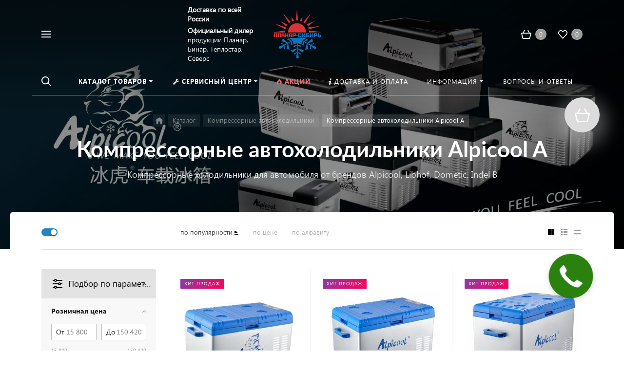

--- FILE ---
content_type: text/html; charset=UTF-8
request_url: https://xn----7sbaf8abprpoei1m.xn--p1ai/bitrix/tools/concept.phoenix/ajax/basket/get_fly_basket.php
body_size: -74
content:
<!--'start_frame_cache_ouh0s0'-->

	

<!--'end_frame_cache_ouh0s0'-->

--- FILE ---
content_type: image/svg+xml
request_url: https://xn----7sbaf8abprpoei1m.xn--p1ai/bitrix/templates/concept_phoenix_FZ/images/svg/checkbox_bl.svg
body_size: 516
content:
<?xml version="1.0" encoding="UTF-8" standalone="no"?>
<!DOCTYPE svg PUBLIC "-//W3C//DTD SVG 1.1//EN" "http://www.w3.org/Graphics/SVG/1.1/DTD/svg11.dtd">
<svg version="1.1" xmlns="http://www.w3.org/2000/svg" xmlns:xlink="http://www.w3.org/1999/xlink" preserveAspectRatio="xMidYMid meet" viewBox="0 0 11 8" width="11" height="8"><defs><path d="M1.54 2.16L0 3.67L4.4 8L11 1.51L9.46 0L4.4 4.97L1.54 2.16Z" id="e2m3nETB9e"></path></defs><g><g><g><use xlink:href="#e2m3nETB9e" opacity="1" fill="#000000" fill-opacity="1"></use><g><use xlink:href="#e2m3nETB9e" opacity="1" fill-opacity="0" stroke="#000000" stroke-width="1" stroke-opacity="0"></use></g></g></g></g></svg>